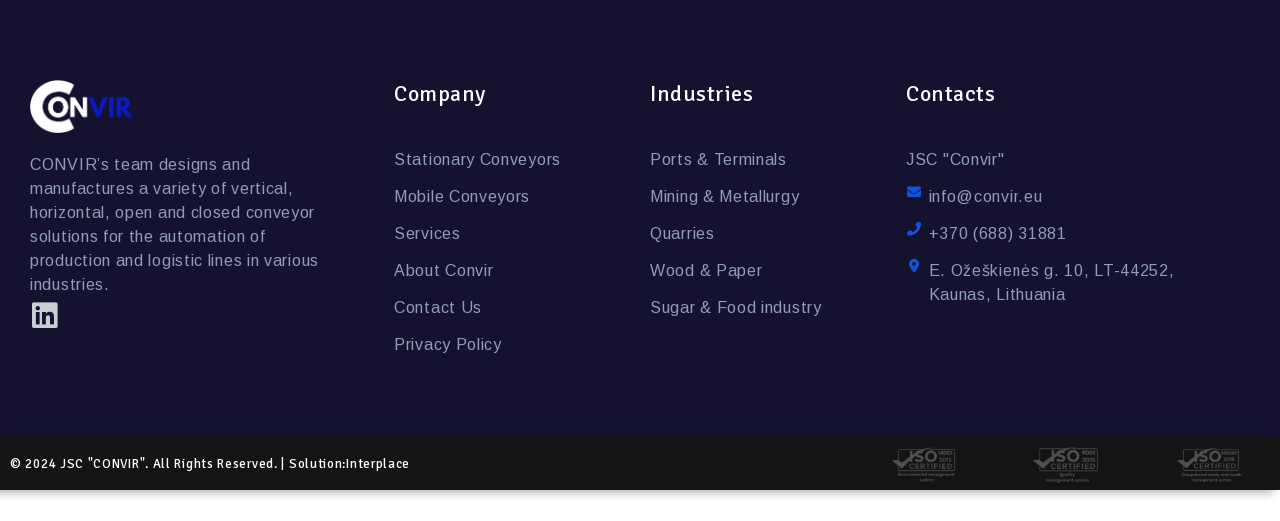

--- FILE ---
content_type: text/css
request_url: https://www.convir.eu/wp-content/uploads/elementor/css/post-9.css?ver=1768979266
body_size: 1441
content:
.elementor-kit-9{--e-global-color-primary:#FFFFFF;--e-global-color-secondary:#CACED3;--e-global-color-text:#4F4F4F;--e-global-color-accent:#1B2339;--e-global-color-48ab9c0:#0F54DF;--e-global-color-3a0ad95:#17BA63;--e-global-color-9832883:#E0EDF6;--e-global-color-36da0b3:#919CB6;--e-global-typography-primary-font-family:"Inter";--e-global-typography-primary-font-size:27px;--e-global-typography-primary-font-weight:600;--e-global-typography-primary-letter-spacing:0.5px;--e-global-typography-secondary-font-family:"Varela";--e-global-typography-secondary-font-size:20px;--e-global-typography-secondary-font-weight:bold;--e-global-typography-secondary-letter-spacing:0.5px;--e-global-typography-text-font-family:"Inter";--e-global-typography-text-font-size:17px;--e-global-typography-text-font-weight:400;--e-global-typography-text-letter-spacing:1px;--e-global-typography-accent-font-family:"Inter";--e-global-typography-accent-font-size:15px;--e-global-typography-accent-font-weight:400;--e-global-typography-accent-letter-spacing:0.7px;--e-global-typography-6bdfb5b-font-family:"Varela";--e-global-typography-6bdfb5b-font-size:17px;--e-global-typography-6bdfb5b-font-weight:500;--e-global-typography-f4734e2-font-family:"Inter";--e-global-typography-f4734e2-font-size:24px;--e-global-typography-f4734e2-font-weight:bold;--e-global-typography-f4734e2-letter-spacing:-0.7px;--e-global-typography-ae770e6-font-family:"Poppins";--e-global-typography-ae770e6-font-size:13px;--e-global-typography-ae770e6-font-weight:400;--e-global-typography-ae770e6-letter-spacing:0.7px;--e-global-typography-e1f1a99-font-family:"Inter";--e-global-typography-e1f1a99-font-size:16px;--e-global-typography-e1f1a99-font-weight:500;--e-global-typography-e1f1a99-letter-spacing:1px;--e-global-typography-19fb6a4-font-family:"Varela";--e-global-typography-19fb6a4-font-size:45px;--e-global-typography-19fb6a4-font-weight:bold;--e-global-typography-19fb6a4-line-height:1.3em;--e-global-typography-19fb6a4-letter-spacing:0px;--e-global-typography-926d1fb-font-family:"Poppins";--e-global-typography-926d1fb-font-size:32px;--e-global-typography-926d1fb-font-weight:600;--e-global-typography-926d1fb-line-height:1.3em;--e-global-typography-926d1fb-letter-spacing:-0.5px;--e-global-typography-5eeaf5d-font-family:"Poppins";--e-global-typography-5eeaf5d-font-size:25px;--e-global-typography-5eeaf5d-font-weight:600;--e-global-typography-5eeaf5d-line-height:1.3em;--e-global-typography-5eeaf5d-letter-spacing:-0.5px;--e-global-typography-44c83d1-font-family:"Poppins";--e-global-typography-44c83d1-font-size:18px;--e-global-typography-44c83d1-font-weight:500;--e-global-typography-44c83d1-line-height:1.3em;--e-global-typography-44c83d1-letter-spacing:-0.5px;--e-global-typography-0b55662-font-family:"Varela";--e-global-typography-0b55662-font-size:16px;--e-global-typography-0b55662-font-weight:500;--e-global-typography-0b55662-line-height:1.3em;--e-global-typography-0b55662-letter-spacing:-0.5px;--e-global-typography-d1182ac-font-family:"Poppins";--e-global-typography-d1182ac-font-size:90px;--e-global-typography-d1182ac-font-weight:700;--e-global-typography-d1182ac-text-transform:uppercase;--e-global-typography-d1182ac-letter-spacing:4.5px;--e-global-typography-2d14cb5-font-family:"Varela";--e-global-typography-2d14cb5-font-size:90px;--e-global-typography-2d14cb5-font-weight:bold;--e-global-typography-2d14cb5-line-height:1.1em;--e-global-typography-2d14cb5-letter-spacing:1.1px;--e-global-typography-f525135-font-family:"Varela";--e-global-typography-f525135-font-size:90px;--e-global-typography-f525135-font-weight:bold;--e-global-typography-f525135-line-height:1.1em;--e-global-typography-f525135-letter-spacing:1.1px;color:var( --e-global-color-primary );font-family:var( --e-global-typography-accent-font-family ), Sans-serif;font-size:var( --e-global-typography-accent-font-size );font-weight:var( --e-global-typography-accent-font-weight );letter-spacing:var( --e-global-typography-accent-letter-spacing );}.elementor-kit-9 e-page-transition{background-color:#FFBC7D;}.elementor-kit-9 a{color:var( --e-global-color-secondary );}.elementor-kit-9 h1{color:var( --e-global-color-accent );font-family:"Varela", Sans-serif;font-size:90px;font-weight:bold;line-height:1.1em;letter-spacing:1.1px;}.elementor-kit-9 h2{color:var( --e-global-color-accent );font-family:"Varela", Sans-serif;font-size:45px;font-weight:bold;line-height:1.3em;letter-spacing:0px;}.elementor-kit-9 h3{color:var( --e-global-color-accent );font-family:var( --e-global-typography-926d1fb-font-family ), Sans-serif;font-size:var( --e-global-typography-926d1fb-font-size );font-weight:var( --e-global-typography-926d1fb-font-weight );line-height:var( --e-global-typography-926d1fb-line-height );letter-spacing:var( --e-global-typography-926d1fb-letter-spacing );word-spacing:var( --e-global-typography-926d1fb-word-spacing );}.elementor-kit-9 h4{color:var( --e-global-color-accent );font-family:var( --e-global-typography-5eeaf5d-font-family ), Sans-serif;font-size:var( --e-global-typography-5eeaf5d-font-size );font-weight:var( --e-global-typography-5eeaf5d-font-weight );line-height:var( --e-global-typography-5eeaf5d-line-height );letter-spacing:var( --e-global-typography-5eeaf5d-letter-spacing );word-spacing:var( --e-global-typography-5eeaf5d-word-spacing );}.elementor-kit-9 h5{color:var( --e-global-color-accent );font-family:var( --e-global-typography-44c83d1-font-family ), Sans-serif;font-size:var( --e-global-typography-44c83d1-font-size );font-weight:var( --e-global-typography-44c83d1-font-weight );line-height:var( --e-global-typography-44c83d1-line-height );letter-spacing:var( --e-global-typography-44c83d1-letter-spacing );word-spacing:var( --e-global-typography-44c83d1-word-spacing );}.elementor-kit-9 h6{color:var( --e-global-color-accent );font-family:var( --e-global-typography-0b55662-font-family ), Sans-serif;font-size:var( --e-global-typography-0b55662-font-size );font-weight:var( --e-global-typography-0b55662-font-weight );line-height:var( --e-global-typography-0b55662-line-height );letter-spacing:var( --e-global-typography-0b55662-letter-spacing );word-spacing:var( --e-global-typography-0b55662-word-spacing );}.elementor-kit-9 button,.elementor-kit-9 input[type="button"],.elementor-kit-9 input[type="submit"],.elementor-kit-9 .elementor-button{font-family:var( --e-global-typography-6bdfb5b-font-family ), Sans-serif;font-size:var( --e-global-typography-6bdfb5b-font-size );font-weight:var( --e-global-typography-6bdfb5b-font-weight );line-height:var( --e-global-typography-6bdfb5b-line-height );letter-spacing:var( --e-global-typography-6bdfb5b-letter-spacing );word-spacing:var( --e-global-typography-6bdfb5b-word-spacing );color:var( --e-global-color-primary );border-radius:0px 0px 0px 0px;padding:15px 35px 15px 35px;}.elementor-kit-9 button:hover,.elementor-kit-9 button:focus,.elementor-kit-9 input[type="button"]:hover,.elementor-kit-9 input[type="button"]:focus,.elementor-kit-9 input[type="submit"]:hover,.elementor-kit-9 input[type="submit"]:focus,.elementor-kit-9 .elementor-button:hover,.elementor-kit-9 .elementor-button:focus{color:var( --e-global-color-primary );}.elementor-kit-9 label{color:var( --e-global-color-secondary );font-family:var( --e-global-typography-accent-font-family ), Sans-serif;font-size:var( --e-global-typography-accent-font-size );font-weight:var( --e-global-typography-accent-font-weight );letter-spacing:var( --e-global-typography-accent-letter-spacing );}.elementor-kit-9 input:not([type="button"]):not([type="submit"]),.elementor-kit-9 textarea,.elementor-kit-9 .elementor-field-textual{font-family:var( --e-global-typography-accent-font-family ), Sans-serif;font-size:var( --e-global-typography-accent-font-size );font-weight:var( --e-global-typography-accent-font-weight );letter-spacing:var( --e-global-typography-accent-letter-spacing );border-radius:0px 0px 0px 0px;padding:15px 35px 15px 35px;}.elementor-section.elementor-section-boxed > .elementor-container{max-width:1140px;}.e-con{--container-max-width:1140px;}.elementor-widget:not(:last-child){margin-block-end:20px;}.elementor-element{--widgets-spacing:20px 20px;--widgets-spacing-row:20px;--widgets-spacing-column:20px;}{}h1.entry-title{display:var(--page-title-display);}.site-header .site-branding{flex-direction:column;align-items:stretch;}.site-header{padding-inline-end:0px;padding-inline-start:0px;}.site-footer .site-branding{flex-direction:column;align-items:stretch;}@media(max-width:1024px){.elementor-kit-9{--e-global-typography-secondary-font-size:18px;--e-global-typography-text-font-size:15px;--e-global-typography-6bdfb5b-font-size:15px;--e-global-typography-f4734e2-font-size:21px;--e-global-typography-e1f1a99-font-size:15px;--e-global-typography-19fb6a4-font-size:40px;--e-global-typography-926d1fb-font-size:30px;--e-global-typography-5eeaf5d-font-size:27px;--e-global-typography-44c83d1-font-size:19px;--e-global-typography-0b55662-font-size:14px;--e-global-typography-d1182ac-font-size:65px;--e-global-typography-2d14cb5-font-size:40px;--e-global-typography-f525135-font-size:40px;font-size:var( --e-global-typography-accent-font-size );letter-spacing:var( --e-global-typography-accent-letter-spacing );}.elementor-kit-9 h1{font-size:40px;}.elementor-kit-9 h2{font-size:40px;}.elementor-kit-9 h3{font-size:var( --e-global-typography-926d1fb-font-size );line-height:var( --e-global-typography-926d1fb-line-height );letter-spacing:var( --e-global-typography-926d1fb-letter-spacing );word-spacing:var( --e-global-typography-926d1fb-word-spacing );}.elementor-kit-9 h4{font-size:var( --e-global-typography-5eeaf5d-font-size );line-height:var( --e-global-typography-5eeaf5d-line-height );letter-spacing:var( --e-global-typography-5eeaf5d-letter-spacing );word-spacing:var( --e-global-typography-5eeaf5d-word-spacing );}.elementor-kit-9 h5{font-size:var( --e-global-typography-44c83d1-font-size );line-height:var( --e-global-typography-44c83d1-line-height );letter-spacing:var( --e-global-typography-44c83d1-letter-spacing );word-spacing:var( --e-global-typography-44c83d1-word-spacing );}.elementor-kit-9 h6{font-size:var( --e-global-typography-0b55662-font-size );line-height:var( --e-global-typography-0b55662-line-height );letter-spacing:var( --e-global-typography-0b55662-letter-spacing );word-spacing:var( --e-global-typography-0b55662-word-spacing );}.elementor-kit-9 button,.elementor-kit-9 input[type="button"],.elementor-kit-9 input[type="submit"],.elementor-kit-9 .elementor-button{font-size:var( --e-global-typography-6bdfb5b-font-size );line-height:var( --e-global-typography-6bdfb5b-line-height );letter-spacing:var( --e-global-typography-6bdfb5b-letter-spacing );word-spacing:var( --e-global-typography-6bdfb5b-word-spacing );}.elementor-kit-9 label{font-size:var( --e-global-typography-accent-font-size );letter-spacing:var( --e-global-typography-accent-letter-spacing );}.elementor-kit-9 input:not([type="button"]):not([type="submit"]),.elementor-kit-9 textarea,.elementor-kit-9 .elementor-field-textual{font-size:var( --e-global-typography-accent-font-size );letter-spacing:var( --e-global-typography-accent-letter-spacing );}.elementor-section.elementor-section-boxed > .elementor-container{max-width:1024px;}.e-con{--container-max-width:1024px;}}@media(max-width:767px){.elementor-kit-9{--e-global-typography-secondary-font-size:18px;--e-global-typography-text-font-size:14px;--e-global-typography-6bdfb5b-font-size:14px;--e-global-typography-f4734e2-font-size:21px;--e-global-typography-e1f1a99-font-size:14px;--e-global-typography-19fb6a4-font-size:30px;--e-global-typography-926d1fb-font-size:27px;--e-global-typography-5eeaf5d-font-size:24px;--e-global-typography-44c83d1-font-size:17px;--e-global-typography-0b55662-font-size:14px;--e-global-typography-d1182ac-font-size:45px;--e-global-typography-2d14cb5-font-size:35px;--e-global-typography-2d14cb5-line-height:1.4em;--e-global-typography-f525135-font-size:36px;--e-global-typography-f525135-line-height:1.4em;font-size:var( --e-global-typography-accent-font-size );letter-spacing:var( --e-global-typography-accent-letter-spacing );}.elementor-kit-9 h1{font-size:35px;line-height:1.4em;}.elementor-kit-9 h2{font-size:30px;}.elementor-kit-9 h3{font-size:var( --e-global-typography-926d1fb-font-size );line-height:var( --e-global-typography-926d1fb-line-height );letter-spacing:var( --e-global-typography-926d1fb-letter-spacing );word-spacing:var( --e-global-typography-926d1fb-word-spacing );}.elementor-kit-9 h4{font-size:var( --e-global-typography-5eeaf5d-font-size );line-height:var( --e-global-typography-5eeaf5d-line-height );letter-spacing:var( --e-global-typography-5eeaf5d-letter-spacing );word-spacing:var( --e-global-typography-5eeaf5d-word-spacing );}.elementor-kit-9 h5{font-size:var( --e-global-typography-44c83d1-font-size );line-height:var( --e-global-typography-44c83d1-line-height );letter-spacing:var( --e-global-typography-44c83d1-letter-spacing );word-spacing:var( --e-global-typography-44c83d1-word-spacing );}.elementor-kit-9 h6{font-size:var( --e-global-typography-0b55662-font-size );line-height:var( --e-global-typography-0b55662-line-height );letter-spacing:var( --e-global-typography-0b55662-letter-spacing );word-spacing:var( --e-global-typography-0b55662-word-spacing );}.elementor-kit-9 button,.elementor-kit-9 input[type="button"],.elementor-kit-9 input[type="submit"],.elementor-kit-9 .elementor-button{font-size:var( --e-global-typography-6bdfb5b-font-size );line-height:var( --e-global-typography-6bdfb5b-line-height );letter-spacing:var( --e-global-typography-6bdfb5b-letter-spacing );word-spacing:var( --e-global-typography-6bdfb5b-word-spacing );}.elementor-kit-9 label{font-size:var( --e-global-typography-accent-font-size );letter-spacing:var( --e-global-typography-accent-letter-spacing );}.elementor-kit-9 input:not([type="button"]):not([type="submit"]),.elementor-kit-9 textarea,.elementor-kit-9 .elementor-field-textual{font-size:var( --e-global-typography-accent-font-size );letter-spacing:var( --e-global-typography-accent-letter-spacing );}.elementor-section.elementor-section-boxed > .elementor-container{max-width:767px;}.e-con{--container-max-width:767px;}}

--- FILE ---
content_type: text/css
request_url: https://www.convir.eu/wp-content/uploads/elementor/css/post-237.css?ver=1768979266
body_size: 1470
content:
.elementor-237 .elementor-element.elementor-element-31136df1:not(.elementor-motion-effects-element-type-background), .elementor-237 .elementor-element.elementor-element-31136df1 > .elementor-motion-effects-container > .elementor-motion-effects-layer{background-color:#14122F;}.elementor-237 .elementor-element.elementor-element-31136df1 > .elementor-container{max-width:1440px;}.elementor-237 .elementor-element.elementor-element-31136df1{transition:background 0.3s, border 0.3s, border-radius 0.3s, box-shadow 0.3s;padding:70px 0px 70px 0px;}.elementor-237 .elementor-element.elementor-element-31136df1 > .elementor-background-overlay{transition:background 0.3s, border-radius 0.3s, opacity 0.3s;}.elementor-237 .elementor-element.elementor-element-5a6240d4 > .elementor-element-populated{margin:0px 0px 0px 20px;--e-column-margin-right:0px;--e-column-margin-left:20px;}.elementor-237 .elementor-element.elementor-element-05b43ff{text-align:start;}.elementor-237 .elementor-element.elementor-element-05b43ff img{width:30%;}.elementor-237 .elementor-element.elementor-element-108b4553 > .elementor-widget-container{padding:0px 50px 0px 0px;}.elementor-237 .elementor-element.elementor-element-108b4553{text-align:start;font-family:"Arimo", Sans-serif;font-size:16px;font-weight:400;letter-spacing:0.7px;color:#919CB6;}.elementor-237 .elementor-element.elementor-element-7711708 > .elementor-widget-container{margin:-30px 0px 0px 0px;}.elementor-237 .elementor-element.elementor-element-7711708 .elementor-icon-wrapper{text-align:start;}.elementor-237 .elementor-element.elementor-element-7711708 .elementor-icon{font-size:29px;}.elementor-237 .elementor-element.elementor-element-7711708 .elementor-icon svg{height:29px;}.elementor-237 .elementor-element.elementor-element-213588cd > .elementor-widget-container{margin:0px 0px 20px 0px;}.elementor-237 .elementor-element.elementor-element-213588cd .elementor-heading-title{font-family:"Signika", Sans-serif;font-size:22px;font-weight:400;letter-spacing:0.5px;color:var( --e-global-color-primary );}.elementor-237 .elementor-element.elementor-element-43f120b .elementor-icon-list-items:not(.elementor-inline-items) .elementor-icon-list-item:not(:last-child){padding-block-end:calc(13px/2);}.elementor-237 .elementor-element.elementor-element-43f120b .elementor-icon-list-items:not(.elementor-inline-items) .elementor-icon-list-item:not(:first-child){margin-block-start:calc(13px/2);}.elementor-237 .elementor-element.elementor-element-43f120b .elementor-icon-list-items.elementor-inline-items .elementor-icon-list-item{margin-inline:calc(13px/2);}.elementor-237 .elementor-element.elementor-element-43f120b .elementor-icon-list-items.elementor-inline-items{margin-inline:calc(-13px/2);}.elementor-237 .elementor-element.elementor-element-43f120b .elementor-icon-list-items.elementor-inline-items .elementor-icon-list-item:after{inset-inline-end:calc(-13px/2);}.elementor-237 .elementor-element.elementor-element-43f120b .elementor-icon-list-icon i{transition:color 0.3s;}.elementor-237 .elementor-element.elementor-element-43f120b .elementor-icon-list-icon svg{transition:fill 0.3s;}.elementor-237 .elementor-element.elementor-element-43f120b{--e-icon-list-icon-size:14px;--icon-vertical-offset:0px;}.elementor-237 .elementor-element.elementor-element-43f120b .elementor-icon-list-item > .elementor-icon-list-text, .elementor-237 .elementor-element.elementor-element-43f120b .elementor-icon-list-item > a{font-family:"Arimo", Sans-serif;font-size:16px;font-weight:400;letter-spacing:0.7px;}.elementor-237 .elementor-element.elementor-element-43f120b .elementor-icon-list-text{color:#919CB6;transition:color 0.3s;}.elementor-237 .elementor-element.elementor-element-43f120b .elementor-icon-list-item:hover .elementor-icon-list-text{color:var( --e-global-color-primary );}.elementor-237 .elementor-element.elementor-element-8fbb837 > .elementor-widget-container{margin:0px 0px 20px 0px;}.elementor-237 .elementor-element.elementor-element-8fbb837 .elementor-heading-title{font-family:"Signika", Sans-serif;font-size:22px;font-weight:400;letter-spacing:0.5px;color:var( --e-global-color-primary );}.elementor-237 .elementor-element.elementor-element-16bb5866 .elementor-icon-list-items:not(.elementor-inline-items) .elementor-icon-list-item:not(:last-child){padding-block-end:calc(13px/2);}.elementor-237 .elementor-element.elementor-element-16bb5866 .elementor-icon-list-items:not(.elementor-inline-items) .elementor-icon-list-item:not(:first-child){margin-block-start:calc(13px/2);}.elementor-237 .elementor-element.elementor-element-16bb5866 .elementor-icon-list-items.elementor-inline-items .elementor-icon-list-item{margin-inline:calc(13px/2);}.elementor-237 .elementor-element.elementor-element-16bb5866 .elementor-icon-list-items.elementor-inline-items{margin-inline:calc(-13px/2);}.elementor-237 .elementor-element.elementor-element-16bb5866 .elementor-icon-list-items.elementor-inline-items .elementor-icon-list-item:after{inset-inline-end:calc(-13px/2);}.elementor-237 .elementor-element.elementor-element-16bb5866 .elementor-icon-list-icon i{transition:color 0.3s;}.elementor-237 .elementor-element.elementor-element-16bb5866 .elementor-icon-list-icon svg{transition:fill 0.3s;}.elementor-237 .elementor-element.elementor-element-16bb5866{--e-icon-list-icon-size:14px;--icon-vertical-offset:0px;}.elementor-237 .elementor-element.elementor-element-16bb5866 .elementor-icon-list-item > .elementor-icon-list-text, .elementor-237 .elementor-element.elementor-element-16bb5866 .elementor-icon-list-item > a{font-family:"Arimo", Sans-serif;font-size:16px;font-weight:400;letter-spacing:0.7px;}.elementor-237 .elementor-element.elementor-element-16bb5866 .elementor-icon-list-text{color:var( --e-global-color-36da0b3 );transition:color 0.3s;}.elementor-237 .elementor-element.elementor-element-16bb5866 .elementor-icon-list-item:hover .elementor-icon-list-text{color:var( --e-global-color-primary );}.elementor-237 .elementor-element.elementor-element-51068dbf > .elementor-widget-container{margin:0px 0px 20px 0px;}.elementor-237 .elementor-element.elementor-element-51068dbf .elementor-heading-title{font-family:"Signika", Sans-serif;font-size:22px;font-weight:400;letter-spacing:0.5px;color:var( --e-global-color-primary );}.elementor-237 .elementor-element.elementor-element-5be95fc .elementor-icon-list-items:not(.elementor-inline-items) .elementor-icon-list-item:not(:last-child){padding-block-end:calc(13px/2);}.elementor-237 .elementor-element.elementor-element-5be95fc .elementor-icon-list-items:not(.elementor-inline-items) .elementor-icon-list-item:not(:first-child){margin-block-start:calc(13px/2);}.elementor-237 .elementor-element.elementor-element-5be95fc .elementor-icon-list-items.elementor-inline-items .elementor-icon-list-item{margin-inline:calc(13px/2);}.elementor-237 .elementor-element.elementor-element-5be95fc .elementor-icon-list-items.elementor-inline-items{margin-inline:calc(-13px/2);}.elementor-237 .elementor-element.elementor-element-5be95fc .elementor-icon-list-items.elementor-inline-items .elementor-icon-list-item:after{inset-inline-end:calc(-13px/2);}.elementor-237 .elementor-element.elementor-element-5be95fc .elementor-icon-list-icon i{color:var( --e-global-color-48ab9c0 );transition:color 0.3s;}.elementor-237 .elementor-element.elementor-element-5be95fc .elementor-icon-list-icon svg{fill:var( --e-global-color-48ab9c0 );transition:fill 0.3s;}.elementor-237 .elementor-element.elementor-element-5be95fc{--e-icon-list-icon-size:14px;--e-icon-list-icon-align:center;--e-icon-list-icon-margin:0 calc(var(--e-icon-list-icon-size, 1em) * 0.125);--icon-vertical-align:flex-start;--icon-vertical-offset:6px;}.elementor-237 .elementor-element.elementor-element-5be95fc .elementor-icon-list-item > .elementor-icon-list-text, .elementor-237 .elementor-element.elementor-element-5be95fc .elementor-icon-list-item > a{font-family:"Arimo", Sans-serif;font-size:16px;font-weight:400;letter-spacing:0.7px;}.elementor-237 .elementor-element.elementor-element-5be95fc .elementor-icon-list-text{color:#919CB6;transition:color 0.3s;}.elementor-237 .elementor-element.elementor-element-5be95fc .elementor-icon-list-item:hover .elementor-icon-list-text{color:#919CB6;}.elementor-237 .elementor-element.elementor-element-1cd23a89{margin-top:0px;margin-bottom:0px;padding:0px 0px 0px 0px;}.elementor-237 .elementor-element.elementor-element-45cde5e3 > .elementor-element-populated{margin:0px 0px 0px 0px;--e-column-margin-right:0px;--e-column-margin-left:0px;padding:0px 0px 0px 0px;}.elementor-237 .elementor-element.elementor-element-3bf1a0ca:not(.elementor-motion-effects-element-type-background), .elementor-237 .elementor-element.elementor-element-3bf1a0ca > .elementor-motion-effects-container > .elementor-motion-effects-layer{background-color:#141414;}.elementor-237 .elementor-element.elementor-element-3bf1a0ca > .elementor-container{max-width:1440px;}.elementor-237 .elementor-element.elementor-element-3bf1a0ca{border-style:none;box-shadow:-7px 1px 10px 0px rgba(0, 0, 0, 0.42);transition:background 0.3s, border 0.3s, border-radius 0.3s, box-shadow 0.3s;margin-top:0px;margin-bottom:0px;padding:0px 0px 0px 0px;}.elementor-237 .elementor-element.elementor-element-3bf1a0ca > .elementor-background-overlay{transition:background 0.3s, border-radius 0.3s, opacity 0.3s;}.elementor-bc-flex-widget .elementor-237 .elementor-element.elementor-element-74539907.elementor-column .elementor-widget-wrap{align-items:center;}.elementor-237 .elementor-element.elementor-element-74539907.elementor-column.elementor-element[data-element_type="column"] > .elementor-widget-wrap.elementor-element-populated{align-content:center;align-items:center;}.elementor-237 .elementor-element.elementor-element-5ce123df{text-align:start;}.elementor-237 .elementor-element.elementor-element-5ce123df .elementor-heading-title{font-family:"Signika", Sans-serif;font-size:13px;font-weight:400;letter-spacing:0.7px;color:#FFFFFF;}.elementor-bc-flex-widget .elementor-237 .elementor-element.elementor-element-712e1033.elementor-column .elementor-widget-wrap{align-items:center;}.elementor-237 .elementor-element.elementor-element-712e1033.elementor-column.elementor-element[data-element_type="column"] > .elementor-widget-wrap.elementor-element-populated{align-content:center;align-items:center;}.elementor-237 .elementor-element.elementor-element-712e1033 > .elementor-element-populated{margin:0px 0px 0px 0px;--e-column-margin-right:0px;--e-column-margin-left:0px;padding:0px 0px 0px 0px;}.elementor-237 .elementor-element.elementor-element-a2f06a5 > .elementor-container{max-width:1440px;}.elementor-237 .elementor-element.elementor-element-a2f06a5{margin-top:0px;margin-bottom:0px;padding:0px 0px 0px 0px;}.elementor-237 .elementor-element.elementor-element-6472938 > .elementor-widget-container{padding:0px 0px 0px 0px;border-style:none;border-radius:0px 0px 0px 0px;}.elementor-237 .elementor-element.elementor-element-6472938 img{width:60%;opacity:0.55;filter:brightness( 200% ) contrast( 0% ) saturate( 46% ) blur( 0px ) hue-rotate( 0deg );transition-duration:0.5s;}.elementor-237 .elementor-element.elementor-element-6472938:hover img{opacity:1;filter:brightness( 100% ) contrast( 100% ) saturate( 100% ) blur( 0px ) hue-rotate( 0deg );}.elementor-237 .elementor-element.elementor-element-43e7459 > .elementor-widget-container{padding:0px 0px 0px 0px;border-style:none;border-radius:0px 0px 0px 0px;}.elementor-237 .elementor-element.elementor-element-43e7459 img{width:60%;opacity:0.55;filter:brightness( 200% ) contrast( 0% ) saturate( 46% ) blur( 0px ) hue-rotate( 0deg );transition-duration:0.5s;}.elementor-237 .elementor-element.elementor-element-43e7459:hover img{opacity:1;filter:brightness( 100% ) contrast( 100% ) saturate( 100% ) blur( 0px ) hue-rotate( 0deg );}.elementor-237 .elementor-element.elementor-element-682873c > .elementor-widget-container{padding:0px 0px 0px 0px;border-style:none;border-radius:0px 0px 0px 0px;}.elementor-237 .elementor-element.elementor-element-682873c img{width:60%;opacity:0.55;filter:brightness( 200% ) contrast( 0% ) saturate( 46% ) blur( 0px ) hue-rotate( 0deg );transition-duration:0.5s;}.elementor-237 .elementor-element.elementor-element-682873c:hover img{opacity:1;filter:brightness( 100% ) contrast( 100% ) saturate( 100% ) blur( 0px ) hue-rotate( 0deg );}@media(max-width:1024px){.elementor-237 .elementor-element.elementor-element-05b43ff img{width:65%;}.elementor-237 .elementor-element.elementor-element-108b4553 > .elementor-widget-container{padding:0px 0px 0px 0px;}.elementor-237 .elementor-element.elementor-element-213588cd .elementor-heading-title{font-size:18px;}.elementor-237 .elementor-element.elementor-element-8fbb837 .elementor-heading-title{font-size:18px;}.elementor-237 .elementor-element.elementor-element-51068dbf .elementor-heading-title{font-size:18px;}}@media(min-width:768px){.elementor-237 .elementor-element.elementor-element-5a6240d4{width:30%;}.elementor-237 .elementor-element.elementor-element-24ac57f1{width:20%;}.elementor-237 .elementor-element.elementor-element-21720f9b{width:20%;}.elementor-237 .elementor-element.elementor-element-222f55f4{width:30%;}.elementor-237 .elementor-element.elementor-element-74539907{width:66.63%;}.elementor-237 .elementor-element.elementor-element-712e1033{width:33.26%;}}@media(max-width:767px){.elementor-237 .elementor-element.elementor-element-5a6240d4 > .elementor-element-populated{margin:0px 0px 0px 0px;--e-column-margin-right:0px;--e-column-margin-left:0px;padding:0px 20px 0px 20px;}.elementor-237 .elementor-element.elementor-element-05b43ff{text-align:start;}.elementor-237 .elementor-element.elementor-element-05b43ff img{width:29%;}.elementor-237 .elementor-element.elementor-element-24ac57f1 > .elementor-element-populated{margin:30px 0px 0px 0px;--e-column-margin-right:0px;--e-column-margin-left:0px;padding:0px 20px 0px 20px;}.elementor-237 .elementor-element.elementor-element-213588cd > .elementor-widget-container{margin:0px 0px 0px 0px;}.elementor-237 .elementor-element.elementor-element-213588cd .elementor-heading-title{font-size:18px;}.elementor-237 .elementor-element.elementor-element-21720f9b > .elementor-element-populated{margin:30px 0px 0px 0px;--e-column-margin-right:0px;--e-column-margin-left:0px;padding:0px 20px 0px 20px;}.elementor-237 .elementor-element.elementor-element-8fbb837 > .elementor-widget-container{margin:0px 0px 0px 0px;}.elementor-237 .elementor-element.elementor-element-8fbb837 .elementor-heading-title{font-size:18px;}.elementor-237 .elementor-element.elementor-element-222f55f4 > .elementor-element-populated{margin:50px 0px 0px 0px;--e-column-margin-right:0px;--e-column-margin-left:0px;padding:0px 20px 0px 20px;}.elementor-237 .elementor-element.elementor-element-51068dbf > .elementor-widget-container{margin:0px 0px 0px 0px;}.elementor-237 .elementor-element.elementor-element-51068dbf .elementor-heading-title{font-size:18px;}.elementor-237 .elementor-element.elementor-element-5ce123df{text-align:center;}.elementor-237 .elementor-element.elementor-element-a2f06a5{margin-top:0px;margin-bottom:0px;padding:0px 0px 0px 0px;}.elementor-237 .elementor-element.elementor-element-056b30c{width:33.3%;}.elementor-237 .elementor-element.elementor-element-edaa4d1{width:33.3%;}.elementor-237 .elementor-element.elementor-element-ca3498c{width:33.3%;}}